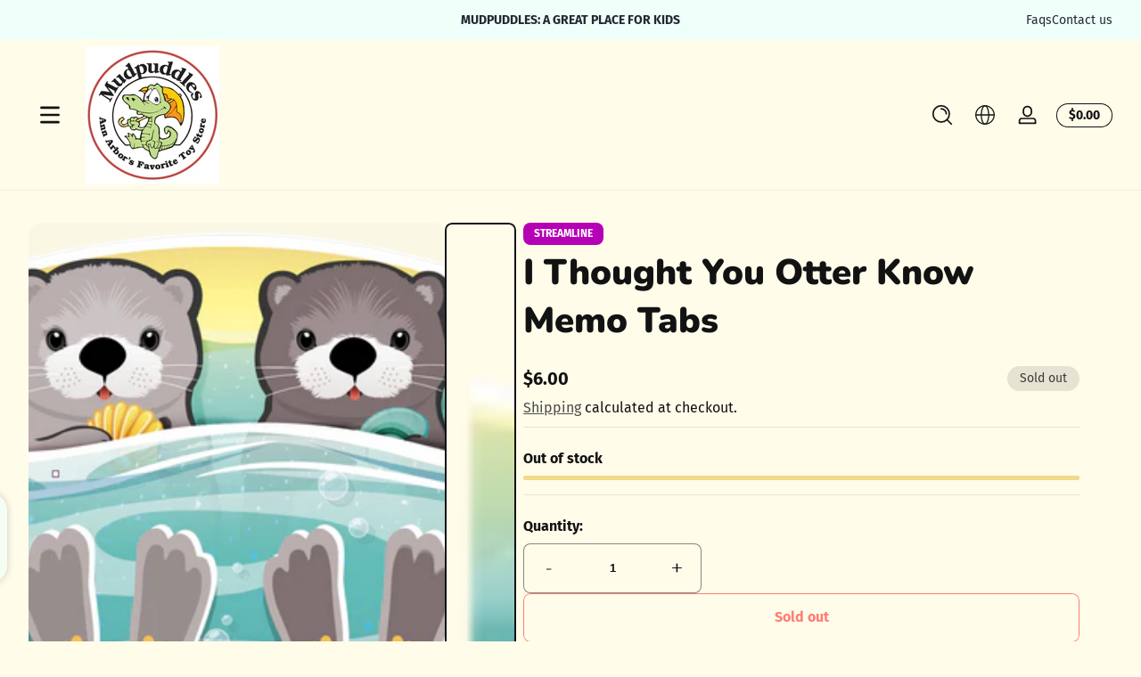

--- FILE ---
content_type: text/css
request_url: https://mudpuddlesa2.com/cdn/shop/t/9/assets/component-product-media-modal.css?v=139044941177610340031743116640
body_size: -146
content:
.product-media-modal{position:fixed;top:0;left:0;right:0;bottom:0;display:none;visibility:hidden;opacity:0;z-index:101}.product-media-modal .modal-close-button{position:absolute;right:.5rem;top:.5rem;z-index:1;--color-button: var(--color-background);--alpha-button-background: .5}.product-media-modal .modal-content{height:100vh}.product-media-modal .modal-content .slider,.product-media-modal .modal-content .slider .slider-container,.product-media-modal .modal-content .slider .slider-container .slider-wrapper,.product-media-modal .modal-content .slider .slider-container .slider-wrapper .modal-media{height:100%}.product-media-modal .modal-content .slider .slider-container .slider-wrapper .modal-media>*{height:100%}.product-media-modal .modal-content .slider .slider-container .slider-wrapper .modal-media img,.product-media-modal .modal-content .slider .slider-container .slider-wrapper .modal-media svg{object-fit:contain}.product-media-modal .modal-content .slider .slider-controller{position:absolute;padding:2rem;width:100%;height:100%;left:0;top:0;pointer-events:none;z-index:1}.product-media-modal .modal-content .slider .slider-controller .slider-nav-buttons{width:100%;justify-content:space-between}.product-media-modal .modal-content .slider .slider-controller .slider-nav-buttons .nav-button{--color-button: var(--color-background);--alpha-button-background: .5}.product-media-modal .modal-content .slider .slider-controller .slider-counter{position:absolute;bottom:2rem;padding:.5rem 2rem;border-radius:9999px;background:rgba(var(--color-background),.8);font-size:.875rem}@media screen and (max-width: 749px){.product-media-modal .modal-content .slider .slider-controller{display:flex!important}}.product-media-modal .modal-tip{position:fixed;bottom:5rem;left:50%;transform:translate(-50%);border-radius:var(--small-radius);padding:.5rem 1rem;background:rgba(var(--color-background),.8);opacity:0;display:flex;align-items:center;gap:.25rem}.product-media-modal .modal-tip .icon{width:1.25rem}.product-media-modal .modal-tip.active{animation:fadeIn .3s .5s cubic-bezier(.4,0,1,1) forwards}.product-media-modal[open]{display:block;visibility:visible;opacity:1}
/*# sourceMappingURL=/cdn/shop/t/9/assets/component-product-media-modal.css.map?v=139044941177610340031743116640 */


--- FILE ---
content_type: text/css
request_url: https://mudpuddlesa2.com/cdn/shop/t/9/assets/component-quick-add.css?v=58867826402255932851743116640
body_size: -121
content:
.quickview-content .product-container{height:100%}.quickview-content .product-container .product-container-main{gap:0;height:100%}.quickview-content .product-container .product-container-main .product-title h1{font-size:1.5rem!important}.quickview-content .product-container .product-container-main .product-countdown .countdown-title{font-size:1.25rem}.quickview-content .quick-add-hidden{display:none!important}.quickview-content .info-placeholder>*{height:1rem}.quickview-content .info-placeholder>*:not(:last-child){margin-bottom:1rem}.quickview-content .info-placeholder .vendor-placeholder{max-width:7.5rem}.quickview-content .info-placeholder .title-placeholder{height:2rem}.quickview-content .info-placeholder .price-placeholder{max-width:8.75rem;height:1.5rem}.quickview-content .info-placeholder .shipping-placeholder{max-width:21.25rem}.quickview-content .info-placeholder .variants-wrapper-placeholder{height:auto;padding:1rem 0}.quickview-content .info-placeholder .variants-wrapper-placeholder .variant-selector-placeholder{max-width:21.25rem;height:7.5rem}.quickview-content .info-placeholder .variants-wrapper-placeholder .variant-selector-placeholder:first-child{margin-bottom:1rem}.quickview-content .info-placeholder .quantity-selector-placeholder{max-width:14.625rem;height:3.5rem}.quickview-content .info-placeholder .button-placeholder{height:4.5rem}@media screen and (max-width: 749px){.quickview-content .product-container{overflow:auto}.quickview-content .product-container .product-media-gallery{display:none}.quickview-content .product-container .product-info .product-info-inner{padding-left:0;padding-right:0}.quickview-content .product-container .product-info .product-info-inner .product-info-block:not(.product-title,.product-price-tax,.product-buy-button,.variant-selects){display:none!important}}@media screen and (min-width: 750px){.quickview-content .product-media-gallery{width:15rem!important;height:100%}.quickview-content .product-media-gallery .media-gallery,.quickview-content .product-media-gallery .media-gallery .slider,.quickview-content .product-media-gallery .media-gallery .slider .slider-container{height:100%}.quickview-content .product-media-gallery .media-gallery .slider .slider-container .product-media-list{flex-direction:column;gap:1rem}.quickview-content .product-media-gallery .media-gallery .slider .slider-container .slider-counter{display:none}.quickview-content .product-media-gallery .media-gallery.media-gallery-placeholder{height:auto}.quickview-content .product-info{padding-left:2rem;padding-right:0;height:100%;overflow-y:auto}.quickview-content .product-info .product-info-inner .product-gift .gift-list-wrapper{grid-template-columns:1fr}.quickview-content .loading-placeholder{display:flex;gap:2rem;align-items:stretch}.quickview-content .loading-placeholder .media-placeholder>*{width:15rem;height:15rem;margin-bottom:1rem}.quickview-content .loading-placeholder .info-placeholder{flex:1 1 auto}}@media screen and (max-width: 749px){.quickview-drawer{align-items:flex-end!important}.quickview-drawer>.modal-inner{height:30rem!important}}
/*# sourceMappingURL=/cdn/shop/t/9/assets/component-quick-add.css.map?v=58867826402255932851743116640 */


--- FILE ---
content_type: text/javascript
request_url: https://mudpuddlesa2.com/cdn/shop/t/9/assets/product-gallery-modal.js?v=36238088347880717751743116640
body_size: -494
content:
customElements.get("product-gallery-modal")||customElements.define("product-gallery-modal",class extends ModalDialog{constructor(){super(),this.slider=this.querySelector("slider-component"),this.tip=this.querySelector(".modal-tip")}show(opener){super.show(opener),setTimeout(()=>this.showActiveMedia(),50),this.timer&&clearTimeout(this.timer),this.tip.classList.add("active"),this.timer=setTimeout(()=>{this.tip.classList.remove("active")},5e3)}showActiveMedia(){const mediaId=this.openedBy.getAttribute("data-media-id");if(mediaId&&this.slider&&this.slider.initSliderStatus){const currentSlideElement=this.slider.querySelector(`.slider-slide[data-media-id='${mediaId}']`);if(!currentSlideElement)return;this.slider.slideByElement(currentSlideElement),currentSlideElement.querySelector(".deferred-media")&&currentSlideElement.querySelector(".deferred-media").loadContent()}}});
//# sourceMappingURL=/cdn/shop/t/9/assets/product-gallery-modal.js.map?v=36238088347880717751743116640


--- FILE ---
content_type: text/javascript
request_url: https://mudpuddlesa2.com/cdn/shop/t/9/assets/confetti.js?v=97869789912092450461743116640
body_size: 3343
content:
/**
 * Minified by jsDelivr using Terser v5.19.2.
 * Original file: /npm/canvas-confetti@1.9.3/dist/confetti.browser.js
 *
 * Do NOT use SRI with dynamically generated files! More information: https://www.jsdelivr.com/using-sri-with-dynamic-files
 */
!function(t,e){!function t(e,a,n,r){var o=!!(e.Worker&&e.Blob&&e.Promise&&e.OffscreenCanvas&&e.OffscreenCanvasRenderingContext2D&&e.HTMLCanvasElement&&e.HTMLCanvasElement.prototype.transferControlToOffscreen&&e.URL&&e.URL.createObjectURL),i="function"==typeof Path2D&&"function"==typeof DOMMatrix,l=function(){if(!e.OffscreenCanvas)return!1;var t=new OffscreenCanvas(1,1),a=t.getContext("2d");a.fillRect(0,0,1,1);var n=t.transferToImageBitmap();try{a.createPattern(n,"no-repeat")}catch(t){return!1}return!0}();function s(){}function c(t){var n=a.exports.Promise,r=void 0!==n?n:e.Promise;return"function"==typeof r?new r(t):(t(s,s),null)}var h,f,u,d,m,g,p,b,M,v,y,w=(h=l,f=new Map,{transform:function(t){if(h)return t;if(f.has(t))return f.get(t);var e=new OffscreenCanvas(t.width,t.height);return e.getContext("2d").drawImage(t,0,0),f.set(t,e),e},clear:function(){f.clear()}}),x=(m=Math.floor(1e3/60),g={},p=0,"function"==typeof requestAnimationFrame&&"function"==typeof cancelAnimationFrame?(u=function(t){var e=Math.random();return g[e]=requestAnimationFrame((function a(n){p===n||p+m-1<n?(p=n,delete g[e],t()):g[e]=requestAnimationFrame(a)})),e},d=function(t){g[t]&&cancelAnimationFrame(g[t])}):(u=function(t){return setTimeout(t,m)},d=function(t){return clearTimeout(t)}),{frame:u,cancel:d}),C=(v={},function(){if(b)return b;if(!n&&o){var e=["var CONFETTI, SIZE = {}, module = {};","("+t.toString()+")(this, module, true, SIZE);","onmessage = function(msg) {","  if (msg.data.options) {","    CONFETTI(msg.data.options).then(function () {","      if (msg.data.callback) {","        postMessage({ callback: msg.data.callback });","      }","    });","  } else if (msg.data.reset) {","    CONFETTI && CONFETTI.reset();","  } else if (msg.data.resize) {","    SIZE.width = msg.data.resize.width;","    SIZE.height = msg.data.resize.height;","  } else if (msg.data.canvas) {","    SIZE.width = msg.data.canvas.width;","    SIZE.height = msg.data.canvas.height;","    CONFETTI = module.exports.create(msg.data.canvas);","  }","}"].join("\n");try{b=new Worker(URL.createObjectURL(new Blob([e])))}catch(t){return void 0!==typeof console&&"function"==typeof console.warn&&console.warn("🎊 Could not load worker",t),null}!function(t){function e(e,a){t.postMessage({options:e||{},callback:a})}t.init=function(e){var a=e.transferControlToOffscreen();t.postMessage({canvas:a},[a])},t.fire=function(a,n,r){if(M)return e(a,null),M;var o=Math.random().toString(36).slice(2);return M=c((function(n){function i(e){e.data.callback===o&&(delete v[o],t.removeEventListener("message",i),M=null,w.clear(),r(),n())}t.addEventListener("message",i),e(a,o),v[o]=i.bind(null,{data:{callback:o}})}))},t.reset=function(){for(var e in t.postMessage({reset:!0}),v)v[e](),delete v[e]}}(b)}return b}),I={particleCount:50,angle:90,spread:45,startVelocity:45,decay:.9,gravity:1,drift:0,ticks:200,x:.5,y:.5,shapes:["square","circle"],zIndex:100,colors:["#26ccff","#a25afd","#ff5e7e","#88ff5a","#fcff42","#ffa62d","#ff36ff"],disableForReducedMotion:!1,scalar:1};function T(t,e,a){return function(t,e){return e?e(t):t}(t&&null!=t[e]?t[e]:I[e],a)}function E(t){return t<0?0:Math.floor(t)}function P(t){return parseInt(t,16)}function S(t){return t.map(O)}function O(t){var e=String(t).replace(/[^0-9a-f]/gi,"");return e.length<6&&(e=e[0]+e[0]+e[1]+e[1]+e[2]+e[2]),{r:P(e.substring(0,2)),g:P(e.substring(2,4)),b:P(e.substring(4,6))}}function k(t){t.width=document.documentElement.clientWidth,t.height=document.documentElement.clientHeight}function B(t){var e=t.getBoundingClientRect();t.width=e.width,t.height=e.height}function F(t,e){e.x+=Math.cos(e.angle2D)*e.velocity+e.drift,e.y+=Math.sin(e.angle2D)*e.velocity+e.gravity,e.velocity*=e.decay,e.flat?(e.wobble=0,e.wobbleX=e.x+10*e.scalar,e.wobbleY=e.y+10*e.scalar,e.tiltSin=0,e.tiltCos=0,e.random=1):(e.wobble+=e.wobbleSpeed,e.wobbleX=e.x+10*e.scalar*Math.cos(e.wobble),e.wobbleY=e.y+10*e.scalar*Math.sin(e.wobble),e.tiltAngle+=.1,e.tiltSin=Math.sin(e.tiltAngle),e.tiltCos=Math.cos(e.tiltAngle),e.random=Math.random()+2);var a=e.tick++/e.totalTicks,n=e.x+e.random*e.tiltCos,r=e.y+e.random*e.tiltSin,o=e.wobbleX+e.random*e.tiltCos,l=e.wobbleY+e.random*e.tiltSin;if(t.fillStyle="rgba("+e.color.r+", "+e.color.g+", "+e.color.b+", "+(1-a)+")",t.beginPath(),i&&"path"===e.shape.type&&"string"==typeof e.shape.path&&Array.isArray(e.shape.matrix))t.fill(function(t,e,a,n,r,o,i){var l=new Path2D(t),s=new Path2D;s.addPath(l,new DOMMatrix(e));var c=new Path2D;return c.addPath(s,new DOMMatrix([Math.cos(i)*r,Math.sin(i)*r,-Math.sin(i)*o,Math.cos(i)*o,a,n])),c}(e.shape.path,e.shape.matrix,e.x,e.y,.1*Math.abs(o-n),.1*Math.abs(l-r),Math.PI/10*e.wobble));else if("bitmap"===e.shape.type){var s=Math.PI/10*e.wobble,c=.1*Math.abs(o-n),h=.1*Math.abs(l-r),f=e.shape.bitmap.width*e.scalar,u=e.shape.bitmap.height*e.scalar,d=new DOMMatrix([Math.cos(s)*c,Math.sin(s)*c,-Math.sin(s)*h,Math.cos(s)*h,e.x,e.y]);d.multiplySelf(new DOMMatrix(e.shape.matrix));var m=t.createPattern(w.transform(e.shape.bitmap),"no-repeat");m.setTransform(d),t.globalAlpha=1-a,t.fillStyle=m,t.fillRect(e.x-f/2,e.y-u/2,f,u),t.globalAlpha=1}else if("circle"===e.shape)t.ellipse?t.ellipse(e.x,e.y,Math.abs(o-n)*e.ovalScalar,Math.abs(l-r)*e.ovalScalar,Math.PI/10*e.wobble,0,2*Math.PI):function(t,e,a,n,r,o,i,l,s){t.save(),t.translate(e,a),t.rotate(o),t.scale(n,r),t.arc(0,0,1,i,l,s),t.restore()}(t,e.x,e.y,Math.abs(o-n)*e.ovalScalar,Math.abs(l-r)*e.ovalScalar,Math.PI/10*e.wobble,0,2*Math.PI);else if("star"===e.shape)for(var g=Math.PI/2*3,p=4*e.scalar,b=8*e.scalar,M=e.x,v=e.y,y=5,x=Math.PI/y;y--;)M=e.x+Math.cos(g)*b,v=e.y+Math.sin(g)*b,t.lineTo(M,v),g+=x,M=e.x+Math.cos(g)*p,v=e.y+Math.sin(g)*p,t.lineTo(M,v),g+=x;else t.moveTo(Math.floor(e.x),Math.floor(e.y)),t.lineTo(Math.floor(e.wobbleX),Math.floor(r)),t.lineTo(Math.floor(o),Math.floor(l)),t.lineTo(Math.floor(n),Math.floor(e.wobbleY));return t.closePath(),t.fill(),e.tick<e.totalTicks}function A(t,a){var i,l=!t,s=!!T(a||{},"resize"),h=!1,f=T(a,"disableForReducedMotion",Boolean),u=o&&!!T(a||{},"useWorker")?C():null,d=l?k:B,m=!(!t||!u)&&!!t.__confetti_initialized,g="function"==typeof matchMedia&&matchMedia("(prefers-reduced-motion)").matches;function p(e,a,o){for(var l,s,h,f,u,m=T(e,"particleCount",E),g=T(e,"angle",Number),p=T(e,"spread",Number),b=T(e,"startVelocity",Number),M=T(e,"decay",Number),v=T(e,"gravity",Number),y=T(e,"drift",Number),C=T(e,"colors",S),I=T(e,"ticks",Number),P=T(e,"shapes"),O=T(e,"scalar"),k=!!T(e,"flat"),B=function(t){var e=T(t,"origin",Object);return e.x=T(e,"x",Number),e.y=T(e,"y",Number),e}(e),A=m,R=[],N=t.width*B.x,z=t.height*B.y;A--;)R.push((l={x:N,y:z,angle:g,spread:p,startVelocity:b,color:C[A%C.length],shape:P[(f=0,u=P.length,Math.floor(Math.random()*(u-f))+f)],ticks:I,decay:M,gravity:v,drift:y,scalar:O,flat:k},s=void 0,h=void 0,s=l.angle*(Math.PI/180),h=l.spread*(Math.PI/180),{x:l.x,y:l.y,wobble:10*Math.random(),wobbleSpeed:Math.min(.11,.1*Math.random()+.05),velocity:.5*l.startVelocity+Math.random()*l.startVelocity,angle2D:-s+(.5*h-Math.random()*h),tiltAngle:(.5*Math.random()+.25)*Math.PI,color:l.color,shape:l.shape,tick:0,totalTicks:l.ticks,decay:l.decay,drift:l.drift,random:Math.random()+2,tiltSin:0,tiltCos:0,wobbleX:0,wobbleY:0,gravity:3*l.gravity,ovalScalar:.6,scalar:l.scalar,flat:l.flat}));return i?i.addFettis(R):(i=function(t,e,a,o,i){var l,s,h=e.slice(),f=t.getContext("2d"),u=c((function(e){function c(){l=s=null,f.clearRect(0,0,o.width,o.height),w.clear(),i(),e()}l=x.frame((function e(){!n||o.width===r.width&&o.height===r.height||(o.width=t.width=r.width,o.height=t.height=r.height),o.width||o.height||(a(t),o.width=t.width,o.height=t.height),f.clearRect(0,0,o.width,o.height),(h=h.filter((function(t){return F(f,t)}))).length?l=x.frame(e):c()})),s=c}));return{addFettis:function(t){return h=h.concat(t),u},canvas:t,promise:u,reset:function(){l&&x.cancel(l),s&&s()}}}(t,R,d,a,o),i.promise)}function b(a){var n=f||T(a,"disableForReducedMotion",Boolean),r=T(a,"zIndex",Number);if(n&&g)return c((function(t){t()}));l&&i?t=i.canvas:l&&!t&&(t=function(t){var e=document.createElement("canvas");return e.style.position="fixed",e.style.top="0px",e.style.left="0px",e.style.pointerEvents="none",e.style.zIndex=t,e}(r),document.body.appendChild(t)),s&&!m&&d(t);var o={width:t.width,height:t.height};function b(){if(u){var e={getBoundingClientRect:function(){if(!l)return t.getBoundingClientRect()}};return d(e),void u.postMessage({resize:{width:e.width,height:e.height}})}o.width=o.height=null}function M(){i=null,s&&(h=!1,e.removeEventListener("resize",b)),l&&t&&(document.body.contains(t)&&document.body.removeChild(t),t=null,m=!1)}return u&&!m&&u.init(t),m=!0,u&&(t.__confetti_initialized=!0),s&&!h&&(h=!0,e.addEventListener("resize",b,!1)),u?u.fire(a,o,M):p(a,o,M)}return b.reset=function(){u&&u.reset(),i&&i.reset()},b}function R(){return y||(y=A(null,{useWorker:!0,resize:!0})),y}a.exports=function(){return R().apply(this,arguments)},a.exports.reset=function(){R().reset()},a.exports.create=A,a.exports.shapeFromPath=function(t){if(!i)throw new Error("path confetti are not supported in this browser");var e,a;"string"==typeof t?e=t:(e=t.path,a=t.matrix);var n=new Path2D(e),r=document.createElement("canvas").getContext("2d");if(!a){for(var o,l,s=1e3,c=s,h=s,f=0,u=0,d=0;d<s;d+=2)for(var m=0;m<s;m+=2)r.isPointInPath(n,d,m,"nonzero")&&(c=Math.min(c,d),h=Math.min(h,m),f=Math.max(f,d),u=Math.max(u,m));o=f-c,l=u-h;var g=Math.min(10/o,10/l);a=[g,0,0,g,-Math.round(o/2+c)*g,-Math.round(l/2+h)*g]}return{type:"path",path:e,matrix:a}},a.exports.shapeFromText=function(t){var e,a=1,n="#000000",r='"Apple Color Emoji", "Segoe UI Emoji", "Segoe UI Symbol", "Noto Color Emoji", "EmojiOne Color", "Android Emoji", "Twemoji Mozilla", "system emoji", sans-serif';"string"==typeof t?e=t:(e=t.text,a="scalar"in t?t.scalar:a,r="fontFamily"in t?t.fontFamily:r,n="color"in t?t.color:n);var o=10*a,i=o+"px "+r,l=new OffscreenCanvas(o,o),s=l.getContext("2d");s.font=i;var c=s.measureText(e),h=Math.ceil(c.actualBoundingBoxRight+c.actualBoundingBoxLeft),f=Math.ceil(c.actualBoundingBoxAscent+c.actualBoundingBoxDescent),u=c.actualBoundingBoxLeft+2,d=c.actualBoundingBoxAscent+2;h+=4,f+=4,(s=(l=new OffscreenCanvas(h,f)).getContext("2d")).font=i,s.fillStyle=n,s.fillText(e,u,d);var m=1/a;return{type:"bitmap",bitmap:l.transferToImageBitmap(),matrix:[m,0,0,m,-h*m/2,-f*m/2]}}}(function(){return void 0!==t?t:"undefined"!=typeof self?self:this||{}}(),e,!1),t.confetti=e.exports}(window,{});
//# sourceMappingURL=/sm/0e9ac22f62a550282b886b288da51d7892173a94bbd286c2ffc6e7b881509c88.map